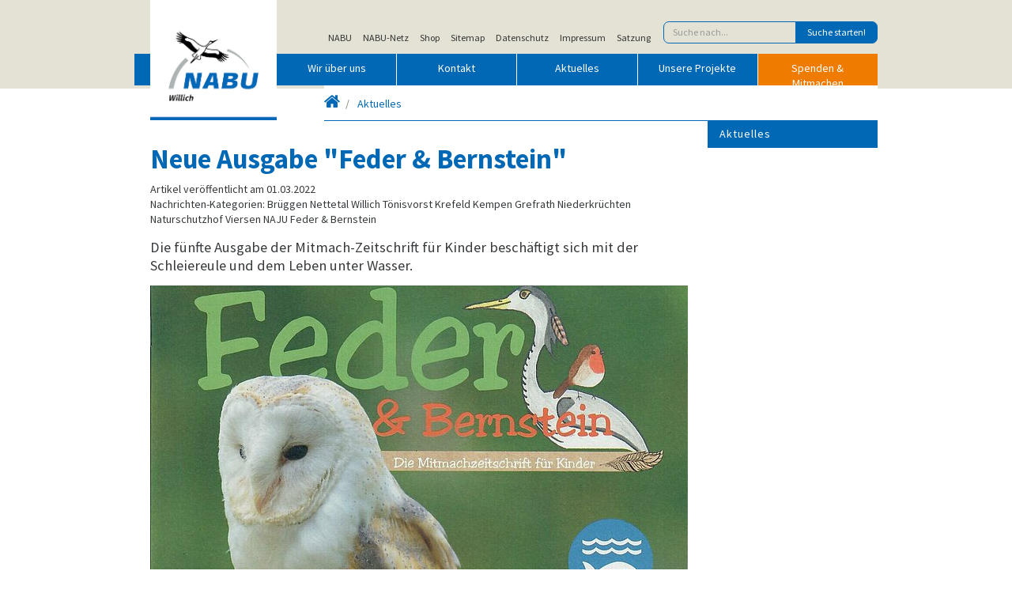

--- FILE ---
content_type: text/html; charset=utf-8
request_url: https://nabu-willich.de/willich/aktuelles/detail/neue-ausgabe-feder-bernstein-1
body_size: 7495
content:
<!DOCTYPE html>
<html lang="de">
<head>
    <meta charset="utf-8">

<!-- 
	build by sitepackagebuilder.com

	This website is powered by TYPO3 - inspiring people to share!
	TYPO3 is a free open source Content Management Framework initially created by Kasper Skaarhoj and licensed under GNU/GPL.
	TYPO3 is copyright 1998-2026 of Kasper Skaarhoj. Extensions are copyright of their respective owners.
	Information and contribution at https://typo3.org/
-->

<link rel="icon" href="/typo3conf/ext/nabutemplate/Resources/Public/Icons/favicon.ico" type="image/vnd.microsoft.icon">
<title>NABU Willich</title>
<meta http-equiv="x-ua-compatible" content="IE=edge">
<meta name="generator" content="TYPO3 CMS">
<meta name="description" content="Die fünfte Ausgabe der Mitmach-Zeitschrift für Kinder beschäftigt sich mit der Schleiereule und dem Leben unter Wasser.">
<meta name="viewport" content="width=device-width, initial-scale=1">
<meta name="keywords" content="nabu, kv, kv nabu">
<meta name="author" content="NABU">
<meta name="robots" content="index,follow">
<meta property="og:title" content="Neue Ausgabe &quot;Feder &amp; Bernstein&quot;">
<meta property="og:type" content="article">
<meta property="og:url" content="https://nabu-willich.de/willich/aktuelles/detail/neue-ausgabe-feder-bernstein-1">
<meta property="og:image" content="https://nabu-willich.de/fileadmin/_processed_/3/e/csm_Titelseite_012022_56bb631b98.jpg">
<meta property="og:image:width" content="0">
<meta property="og:image:height" content="0">
<meta property="og:description" content="Die fünfte Ausgabe der Mitmach-Zeitschrift für Kinder beschäftigt sich mit der Schleiereule und dem Leben unter Wasser.">
<meta name="twitter:card" content="summary">
<meta name="apple-mobile-web-app-capable" content="no">
<meta name="revised" content="Wednesday, 19.02.2025">


<link rel="stylesheet" href="/typo3conf/ext/ns_gallery/Resources/Public/Vendor/lightgallery/css/lightgallery.min.css?1755611453" media="all">
<link rel="stylesheet" href="/typo3conf/ext/ns_gallery/Resources/Public/Vendor/gi-thewall/githewall.css?1755611453" media="all">
<link rel="stylesheet" href="/typo3conf/ext/ns_gallery/Resources/Public/Vendor/fontAwesome/css/font-awesome.min.css?1755611453" media="all">
<link rel="stylesheet" href="/typo3conf/ext/ns_gallery/Resources/Public/Css/nsgallery.css?1755611453" media="all">
<link rel="stylesheet" href="/typo3conf/ext/ns_gallery/Resources/Public/Css/nsgallery-theme.css?1755611453" media="all">
<link rel="stylesheet" href="/typo3conf/ext/ns_gallery/Resources/Public/Css/customCss.css?1755611453" media="all">
<link rel="stylesheet" href="/typo3conf/ext/nabutemplate/Resources/Public/Stylesheet/nabu.css?1763328672" media="all">
<link rel="stylesheet" href="/typo3conf/ext/sf_event_mgt/Resources/Public/Css/events_default.css?1766693975" media="all">
<link rel="stylesheet" href="/typo3conf/ext/dp_cookieconsent/Resources/Public/css/dp_cookieconsent.css?1739818911" media="all">


<script src="/typo3conf/ext/ns_gallery/Resources/Public/Vendor/initializr/jquery.min.js?1755611453"></script>



<link rel="canonical" href="https://nabu-willich.de"><meta property="og:title" content="Detail"><meta property="og:type" content="website"><meta property="og:url" content="https://nabu-willich.de"><meta property="og:description" content="NABU Willich"><meta property="og:site_name" content="NABU Willich">  <meta property="og:locale" content="de_DE" >    <link rel="apple-touch-icon" sizes="57x57" href="/apple-touch-icon-57x57.png">
    <link rel="apple-touch-icon" sizes="60x60" href="/apple-touch-icon-60x60.png">
    <link rel="icon" type="image/png" href="/favicon-32x32.png" sizes="32x32">
    <link rel="icon" type="image/png" href="/favicon-16x16.png" sizes="16x16">
    <link rel="mask-icon" href="/safari-pinned-tab.svg" color="#5bbad5">
    <link rel="shortcut icon" href="/favicon.ico">
    <meta name="msapplication-TileColor" content="#da532c">
    <meta name="msapplication-config" content="/browserconfig.xml">
    <meta name="theme-color" content="#ffffff">
    <meta name="viewport" content="width=device-width, initial-scale=1.0, minimum-scale=0.3, maximum-scale=2.0, user-scalable=1" />				<link href="/typo3conf/ext/nabutemplate/Resources/Public/Stylesheet/nabu.css" rel="stylesheet" media="all"/>		    <!--[if lt IE 9]>
	     		 <script src="//cdnjs.cloudflare.com/ajax/libs/html5shiv/3.7.3/html5shiv.min.js"></script>
	    	<![endif]-->
			  <!--[if lt IE 9]>
			    <script src="js/respond.min.js"></script>
			    <script src="js/rem.min.js"></script>
			  <![endif]-->				    <script>
					    // Copyright 2014-2015 Twitter, Inc.
					    // Licensed under MIT (https://github.com/twbs/bootstrap/blob/master/LICENSE)
					    if (navigator.userAgent.match(/IEMobile\/10\.0/)) {
					      var msViewportStyle = document.createElement('style')
					      msViewportStyle.appendChild(
					        document.createTextNode(
					          '@-ms-viewport{width:auto!important}'))
					      document.head.appendChild(msViewportStyle)
					    }
    				</script>				    <!-- <script>
				      WebFontConfig = {
				        google: { families: [ 'Source+Sans+Pro:400,400italic,700,700italic:latin' ] }
				      };
				      (function() {
				        var wf = document.createElement('script');
				        wf.src = ('https:' == document.location.protocol ? 'https' : 'http') +
				          '://ajax.googleapis.com/ajax/libs/webfont/1/webfont.js';
				        wf.type = 'text/javascript';
				        wf.async = 'true';
				        var s = document.getElementsByTagName('script')[0];
				        s.parentNode.insertBefore(wf, s);
				      })(); 
				    </script> --><script data-ignore="1" data-cookieconsent="statistics" type="text/plain"></script>
<link rel="canonical" href="https://nabu-willich.de/willich/aktuelles/detail/neue-ausgabe-feder-bernstein-1">
</head>
<body class ="sub">
      
        <div class="header">
      <div class="container">
	<script>
	    document.write('<a class="nabu-logo" href="/"><img src="/fileadmin/user_upload/Images/NABU_Logo_Willich_144dpi.jpg?href='+window.location.href+'" alt="NABU"/></a>');
	</script>
        <script type="text/plain" data-dp-cookiedesc="layout">
        Diese Website benutzt Cookies, die für den technischen Betrieb der Website erforderlich sind und stets gesetzt werden. Andere Cookies werden nur mit Ihrer Zustimmung gesetzt. Mehr Infos hier:   
            <a aria-label="learn more about cookies"
               role=button tabindex="0"
               class="cc-link"
               href="/nuetzliches/kopfnavigation/datenschutz"
               rel="noopener noreferrer nofollow"
               target="_new"
            >
                Datenschutzerklärung
            </a>
        </script>
        <script type="text/plain" data-dp-cookieselect="layout">
            <div class="dp--cookie-check" xmlns:f="http://www.w3.org/1999/html">
                <label for="dp--cookie-require">
                    <input type="checkbox" id="dp--cookie-require" class="dp--check-box" checked="checked" disabled="disabled" />
                    Notwendig
                </label>
                <label for="dp--cookie-statistics">
                    <input type="checkbox" id="dp--cookie-statistics" class="dp--check-box"  value="" />
                    Externe Medien
                </label>
            </div>
        </script>
        <nav class="nav metanav hidden-md-down">
          <a href="https://www.nabu.de" class="nav-link">NABU</a><a href="https://www.nabu-netz.de" class="nav-link">NABU-Netz</a><a href="https://nabu-shop.de" class="nav-link">Shop</a><a href="https://nabu-krefeld-viersen.de/nuetzliches/kopfnavigation/sitemap" class="nav-link">Sitemap</a><a href="https://nabu-krefeld-viersen.de/nuetzliches/kopfnavigation/datenschutz" class="nav-link">Datenschutz</a><a href="https://nabu-krefeld-viersen.de/nuetzliches/kopfnavigation/impressum" class="nav-link">Impressum</a><a href="https://nabu-krefeld-viersen.de/fileadmin/user_upload/PDF/NABU-Satzung.pdf" class="nav-link">Satzung</a>
            
  <form method="get" id="xajax_form_kesearch_pi1" name="xajax_form_kesearch_pi1" action="/index.php" class="form-inline">
      <input name="id" value="683" type="hidden">
      <div class="input-group"><input type="text" class="form-control" id="ke_search_sword" name="tx_kesearch_pi1[sword]" placeholder="Suche nach..."><span class="input-group-btn"><input id="kesearch_submit" class="btn btn-primary" type="submit" value="Suche starten!"></span>
      </div>
      <input id="pagenumber" name="tx_kesearch_pi1[page]" value="1" type="hidden">
      <input id="resetFilters" name="tx_kesearch_pi1[resetFilters]" value="0" type="hidden">
      <input id="sortByField" name="tx_kesearch_pi1[sortByField]" value="" type="hidden">
      <input id="sortByDir" name="tx_kesearch_pi1[sortByDir]" value="" type="hidden">
  </form>

        </nav>
        <nav class="navbar navbar-dark bg-primary">
          <button class="navbar-toggler hidden-lg-up" type="button" data-toggle="collapse" data-target="#mobilenav">Hauptmen&uuml; <i class="fa fa-chevron-down"></i></button>

            <!-- DESKTOP NAVIGATION -->
            <div class="navbar-toggleable-md hidden-md-down">
              <ul class="nav navbar-nav"><li class="nav-item"><a href="/willich/wir-ueber-uns" class="nav-link">Wir über uns</a></li><li class="nav-item"><a href="/willich/kontakt" class="nav-link">Kontakt</a></li><li class="nav-item active"><a href="/willich/aktuelles" class="nav-link">Aktuelles</a></li><li class="nav-item"><a href="/willich/unsere-projekte" class="nav-link">Unsere Projekte</a></li><li class="nav-item"><a href="https://nabu-krefeld-viersen.de/spenden-mitmachen" class="nav-link nav-link-mitmachen">Spenden & Mitmachen</a></li></ul>
            </div>

            <!-- MOBILE NAVIGATION -->
              <div class="navbar-toggleable-md hidden-lg-up collapse" id="mobilenav">
                <ul class="nav"><li class="nav-item"><a href="/willich/wir-ueber-uns" class="nav-link">Wir über uns</a></li><li class="nav-item"><a href="/willich/kontakt" class="nav-link">Kontakt</a></li><li class="nav-item active"><a href="/willich/aktuelles" class="nav-link">Aktuelles</a></li><li class="nav-item"><a href="/willich/unsere-projekte" class="nav-link">Unsere Projekte</a></li><li class="nav-item"><a href="https://nabu-krefeld-viersen.de/spenden-mitmachen" class="nav-link">Spenden & Mitmachen</a></li><li class="nav-item"><a href="/willich/suche" class="nav-link">Suche</a></li></ul>
              </div>

        </nav>
        
          <!-- Carousel start -->
          <div id="carousel-example-generic" class="carousel slide" data-ride="carousel">
            <div class="carousel-inner" role="listbox">
              
            </div>
          </div>
          <!-- Carousel Ende -->
        

        <nav class="breadcrumb-wrap"><a href="#mmenu" class="hidden-sm-up mobilenavleft"><i class="fa fa-bars"></i></a><ol class="breadcrumb"><li><a href="/willich" title="Willich"><i class="fa fa-home"></i><span class="show-for-sr">Willich</span></a></li><li><a href="/willich/aktuelles" title="Aktuelles">Aktuelles</a></li></ol></nav>

      </div>
    </div>

    
    <div class="unterseite content">
      <div class="container">
        <div class="row">
          <div class="col-md-9">
            
    

            <div id="c764" class="frame frame-default frame-type-news_pi1 frame-layout-0">
                
                
                    



                
                
                    



                
                

    
    



<div class="news news-single">
	<div class="article" itemscope="itemscope" itemtype="http://schema.org/Article">
		
	
			
			
				<h1>Neue Ausgabe &quot;Feder &amp; Bernstein&quot;</h1>
			<div class="footer">
				<p>
					<!-- date -->
					<span class="news-list-date">
                                                <!-- <time datetime="01.03.2022">
                                                        01.03.2022
                                                        <meta itemprop="datePublished" content="01.03.2022" />
                                                </time> -->
                                                Artikel veröffentlicht
                                                
                                                am
                                                01.03.2022
                                                
					</span>
                                        <span class="news-list-category" xmlns:f="http://typo3.org/ns/TYPO3/CMS/Fluid/ViewHelpers">
                                                <br>Nachrichten-Kategorien:
                                                
                                                        
                                                                        Brüggen
                                                                
                                                
                                                        
                                                                        Nettetal
                                                                
                                                
                                                        
                                                                        Willich
                                                                
                                                
                                                        
                                                                        Tönisvorst
                                                                
                                                
                                                        
                                                                        Krefeld
                                                                
                                                
                                                        
                                                                        Kempen
                                                                
                                                
                                                        
                                                                        Grefrath
                                                                
                                                
                                                        
                                                                        Niederkrüchten
                                                                
                                                
                                                        
                                                                        Naturschutzhof
                                                                
                                                
                                                        
                                                                        Viersen
                                                                
                                                
                                                        
                                                                        NAJU
                                                                
                                                
                                                        
                                                                        Feder &amp; Bernstein
                                                                
                                                
                                        </span>
				</p>
			</div>

			
				<!-- teaser -->
				<div class="teaser-text" itemprop="description">
					<p>Die fünfte Ausgabe der Mitmach-Zeitschrift für Kinder beschäftigt sich mit der Schleiereule und dem Leben unter Wasser.</p>
				</div>
			

			

			

	<!-- fal media files -->
	<div class="news-img-wrap">
		
			<div class="outer">
				
					


        <div class="mediaelement mediaelement-image">
                
                                
                                                <img src="/fileadmin/_processed_/3/e/csm_Titelseite_012022_30e91215f2.jpg" width="680" height="404" alt="" />                         
                                        
                        
        </div>
        
         


				
				
				
			</div>
		
	</div>



			<!-- main text -->
			<div class="news-text-wrap" itemprop="articleBody">
				<p>In der fünften Ausgabe der Mitmach-Zeitschrift "Feder &amp; Bernstein" lernen Kinder die Schleiereule kennen. Zudem dreht sich alles um das Nachhaltigkeitsziel "Leben unter Wasser". Warum sind unsere Meere so wichtig und wie können wir sie erhalten?</p>
<p>In dieser Ausgabe freuen wir uns besonders, dass wir Beiträge von einigen Kindern abdrucken konnten und bedanken uns bei allen, die mitgearbeitet haben! Wie in&nbsp;jeder Ausgabe gibt es auch in dieser wieder viele Möglichkeiten zum Rätseln, Ausprobieren, Basteln und Forschen.&nbsp; Wir freuen uns auch für die nächste Ausgabe über jede Einsendung und auch über Feedback an federundbernstein@nabu-krefeld-viersen.de!</p>
<p><a href="/fileadmin/user_upload/PDF/federundbernstein/Ausgabe_5_FuB_compressed.pdf" target="_blank">Hier erhaltet ihr die fünfte Ausgabe als kostenlose pdf-Datei.</a>&nbsp;</p>
<p>Die aktuelle Ausgabe so wie alle vorigen Ausgebn findet ihr auch zum Herunterladen auf unserer <a href="https://nabu-krefeld-viersen.de/naturschutzhofold/kinderseite/kinderzeitschrift-feder-bernstein" target="_blank">Kinderseite</a>. Druckexemplare gibt es am Naturschutzhof. Wir wünschen viel Spaß mit der Zeitschrift.</p>
			</div>

			<!-- related things -->
			<div class="news-related-wrap">

				

				

				
			</div>
		

	<!-- Link Back -->
	<div class="news-backlink-wrap">
		<a href="/willich/aktuelles">
			&lt;&lt; Zurück
		</a>
	</div>


	</div>
</div>



                
                    



                
                
                    



                
            </div>

        


          </div>
          <div class="col-md-3">
            <nav class="nav-main-right hidden-sm-down"><ul class="nav nav-pills nav-stacked"><li class="nav-item"><a class="nav-link active">Aktuelles</a></li></ul></nav>
            <p>&nbsp;</p>
            
    

            <div id="c1695" class="frame frame-default frame-type-shortcut frame-layout-0">
                
                
                    



                
                
                

    
    

            <div id="c1693" class="frame frame-default frame-type-html frame-layout-0">
                
                
                    



                
                
                

    <script>
    document.write('<iframe width="230" height="600" style="border:none;" src="/anspr.php?href='+window.location.href+'\'"/></iframe>');
</script>


                
                    



                
                
                    



                
            </div>

        




                
                    



                
                
                    



                
            </div>

        


          </div>
        </div>
      </div>
    </div>
        <div class="container content">
                <div class="row">
                        <div class="col-md-3">
                        
                        </div>
                        <div class="col-md-3">
                        
                        </div>
                        <div class="col-md-3">
                        
                        </div>
                        <div class="col-md-3">
                        
                        </div>
                </div>
         </div>
  
   
                
                        
<footer>
  <div class="container">
    <div class="row">

      <div class="col-md-3">
        
    

            <div id="c47" class="frame frame-default frame-type-textmedia frame-layout-0">
                
                
                    



                
                

    
        



    


                

    <div class="ce-textpic ce-right ce-intext">
        
            



        

        
                <div class="ce-bodytext">
                    
                    <h5>Adresse und Kontakt</h5>
<p>NABU Bezirksverband&nbsp;<br>Krefeld/Viersen e.V.<br>Geschäftsstelle<br>Talring 45 · 47802 Krefeld</p>
<p>Telefon: 02151 618700<br>E-Mail:<br><a href="#" data-mailto-token="ocknvq,kphqBpcdw/mtghgnf/xkgtugp0fg" data-mailto-vector="2">info(at)nabu-krefeld-viersen.de</a><br>Fax: 02151 618751<br><br>Montag bis Donnerstag<br>von 9:00 bis 12:00 Uhr<br>Bitte rufen Sie bei Besuchen<br>vorher an!</p>
                </div>
            

        
    </div>


                
                    



                
                
                    



                
            </div>

        


      </div> <!-- /col-md-3 -->

      <div class="col-md-3">
        
    

            <div id="c48" class="frame frame-default frame-type-textmedia frame-layout-0">
                
                
                    



                
                

    
        



    


                

    <div class="ce-textpic ce-right ce-intext">
        
            



        

        
                <div class="ce-bodytext">
                    
                    <h5>Info &amp; Service</h5>
<p><a href="http://www.youtube.com/nabutv" target="_blank" title="www.youtube.com/nabutv" rel="noreferrer">NABU-TV</a><br> <a href="http://www.nabu-shop.de/" target="_blank" title="www.nabu-shop.de" rel="noreferrer">NABU-Shop</a></p>
<p><a href="https://nabu-krefeld-viersen.de/wir-ueber-uns/pressemitteilungen" target="_blank">Pressemitteilungen</a><br> <a href="https://nabu-krefeld-viersen.de/termine" target="_blank" class="internal-link" title="Opens internal link in current window">Termine</a><br> <a href="https://nabu-krefeld-viersen.de/veranstaltungen" target="_blank" title="Opens internal link in current window">Veranstaltungen</a><br> <a href="https://nabu-krefeld-viersen.de/downloads" target="_blank" class="internal-link" title="Opens internal link in current window">Downloads</a><br> <a href="https://nabu-krefeld-viersen.de/galerie" target="_blank">Bildergalerie</a><br> <a href="https://nabu-krefeld-viersen.de/naturspiegel" target="_blank" class="internal-link" title="Opens internal link in current window">Naturspiegel</a><br> <a href="https://nabu-krefeld.de/quartalsprogramm" target="_blank">Quartalsprogramm</a><br> <a href="https://nabu-krefeld-viersen.de/newsletter" target="_blank">Newsletter</a></p>
                </div>
            

        
    </div>


                
                    



                
                
                    



                
            </div>

        


      </div> <!-- /col-md-3 -->

      <div class="col-md-3">
        
    

            <div id="c49" class="frame frame-default frame-type-textmedia frame-layout-0">
                
                
                    



                
                

    
        



    


                

    <div class="ce-textpic ce-right ce-intext">
        
            



        

        
                <div class="ce-bodytext">
                    
                    <h5><a href="https://nabu-krefeld-viersen.de/nuetzliches/kopfnavigation/sitemap" target="_blank">Sitemap</a></h5><ul> 	<li><a href="https://nabu-krefeld-viersen.de/wir-ueber-uns" target="_blank">Wir über uns</a></li> 	<li><a href="https://nabu-krefeld-viersen.de/aktuelles" target="_blank">Aktuelles</a></li> 	<li><a href="https://nabu-krefeld-viersen.de/archiv-der-aktuellen-meldungen" target="_blank" class="internal-link" title="Opens internal link in current window">Archiv aktueller Meldungen</a></li> 	<li><a href="https://naturschutzhof-nettetal.de" target="_blank" rel="noreferrer">Naturschutzhof</a></li> 	<li><a href="https://nabu-krefeld-viersen.de/nabu-gruppen" target="_blank">NABU-Gruppen</a></li> 	<li><a href="https://nabu-krefeld-viersen.de/kinderaktionen" target="_blank">NAJU-Kinder- und Jugendgruppen</a></li> 	<li><a href="https://nabu-krefeld-viersen.de/aktionen-projekte" target="_blank">Unsere Projekte</a></li> 	<li><a href="https://nabu-krefeld-viersen.de/kontakt" target="_blank">Kontakt</a></li> 	<li><a href="https://nabu-krefeld-viersen.de/spenden-mitmachen" target="_blank">Mitmachen</a></li> 	<li><a href="https://nabu-krefeld-viersen.de/nuetzliches/kopfnavigation/impressum" target="_blank">Impressum</a></li> 	<li><a href="https://nabu-krefeld-viersen.de/nuetzliches/kopfnavigation/datenschutz" target="_blank">Datenschutz</a></li> 	<li><a href="https://nabu-krefeld-viersen.de/nuetzliches/suche" target="_blank">Suche</a></li> </ul>
                </div>
            

        
    </div>


                
                    



                
                
                    



                
            </div>

        


      </div> <!-- /col-md-3 -->

      <div class="col-md-3">
        
    

            <div id="c50" class="frame frame-default frame-type-textmedia frame-layout-0">
                
                
                    



                
                

    
        



    


                

    <div class="ce-textpic ce-right ce-intext">
        
            



        

        
                <div class="ce-bodytext">
                    
                    <h5>Spenden für die Natur</h5>
<p>Sparkasse Krefeld<br> IBAN DE72 3205 0000 0057 0011 90<br> BIC SPKRDE33XXX<br> <a href="https://nabu-krefeld-viersen.de/spenden-mitmachen/jetzt-spenden" target="_blank" title="Jetzt für die Natur spenden">Direkt spenden</a></p>
                </div>
            

        
    </div>


                
                    



                
                
                    



                
            </div>

        


      </div> <!-- /col-md-3 -->

    </div>
      
        <a href="https://www.facebook.com/Willich.NRW.NABU"><img src="/typo3conf/ext/nabutemplate/Resources/Public/Images/icn_facebook.png" alt="facebook"></a>
      
      
      
        <a href="https://www.youtube.com/channel/UCopcK4ASZ4Bezmm-8iVRn2A"><img src="/typo3conf/ext/nabutemplate/Resources/Public/Images/youtube-icon-white_121x121.png" alt="google"></a>
      
      
        <a href="https://www.instagram.com/nabu.krvie"><img src="/typo3conf/ext/nabutemplate/Resources/Public/Images/icn_instagram.png" alt="instagram"></a>
      
      
        <a href="mailto:info@nabu-willich.de"><img src="/typo3conf/ext/nabutemplate/Resources/Public/Images/icn_mail.png" alt="mail"></a>
      
  </div>
</footer>

<nav id="mobilenavleft" class="hidden-md-up"></nav>
<script src="/typo3conf/ext/nabutemplate/Resources/Public/JavaScript/Base/jquery.min.js?1708804146"></script>
<script src="/typo3conf/ext/nabutemplate/Resources/Public/JavaScript/Base/tether.min.js?1708804146"></script>
<script src="/typo3conf/ext/nabutemplate/Resources/Public/JavaScript/Base/bootstrap.min.js?1708804146"></script>
<script src="/typo3conf/ext/nabutemplate/Resources/Public/JavaScript/Base/slick.min.js?1708804146"></script>
<script src="/typo3conf/ext/nabutemplate/Resources/Public/JavaScript/nabu.js?1708804346"></script>
<script src="/typo3conf/ext/ns_gallery/Resources/Public/Vendor/lightgallery/js/lightgallery.js?1755611453"></script>
<script src="/typo3conf/ext/ns_gallery/Resources/Public/Vendor/gi-thewall/githewall.min.js?1755611453"></script>
<script src="/typo3conf/ext/ns_gallery/Resources/Public/Js/customJs.js?1755611453"></script>
<script src="/typo3conf/ext/nabutemplate/Resources/Public/JavaScript/Dist/scripts.js?1593634400"></script>
<script src="/typo3conf/ext/dp_cookieconsent/Resources/Public/JavaScript/dp_cookieconsent.js?1739818911"></script>
<script async="async" src="/typo3/sysext/frontend/Resources/Public/JavaScript/default_frontend.js?1751966589"></script>

<!--
  ~ Copyright (c) 2021.
  ~
  ~ @category   TYPO3
  ~
  ~ @copyright  2021 Dirk Persky (https://github.com/DirkPersky)
  ~ @author     Dirk Persky <info@dp-wired.de>
  ~ @license    MIT
  -->



<!-- Begin Cookie Consent plugin by Dirk Persky - https://github.com/DirkPersky/typo3-dp_cookieconsent -->
<script type="text/plain" data-ignore="1" data-dp-cookieDesc="layout">
    <!--
  ~ Copyright (c) 2021.
  ~
  ~ @category   TYPO3
  ~
  ~ @copyright  2021 Dirk Persky (https://github.com/DirkPersky)
  ~ @author     Dirk Persky <info@dp-wired.de>
  ~ @license    MIT
  -->

Diese Website benutzt Cookies, die für den technischen Betrieb der Website erforderlich sind und stets gesetzt werden. Andere Cookies, um Inhalte und Anzeigen zu personalisieren und die Zugriffe auf unsere Website zu analysieren, werden nur mit Ihrer Zustimmung gesetzt. Außerdem geben wir Informationen zu Ihrer Verwendung unserer Website an unsere Partner für soziale Medien, Werbung und Analysen weiter.



</script>
<script type="text/plain" data-ignore="1" data-dp-cookieSelect="layout">
    <!--
  ~ Copyright (c) 2021.
  ~
  ~ @category   TYPO3
  ~
  ~ @copyright  2021 Dirk Persky (https://github.com/DirkPersky)
  ~ @author     Dirk Persky <info@dp-wired.de>
  ~ @license    MIT
  -->

<div class="dp--cookie-check">
    <label for="dp--cookie-required">
        <input class="dp--check-box" id="dp--cookie-required" type="checkbox" name="" value="" checked disabled>
        Notwendig
    </label>
    <label for="dp--cookie-statistics">
        <input class="dp--check-box" id="dp--cookie-statistics" type="checkbox" name="" value="">
        Statistiken
    </label>
    <label for="dp--cookie-marketing">
        <input class="dp--check-box" id="dp--cookie-marketing"  type="checkbox" name="" value="">
        Marketing
    </label>
</div>

</script>
<script type="text/plain" data-ignore="1" data-dp-cookieRevoke="layout">
    <div class="dp--revoke {{classes}}">
    <i class="dp--icon-fingerprint"></i>
    <span class="dp--hover">Cookies</span>
</div>
</script>
<script type="text/plain" data-ignore="1" data-dp-cookieIframe="layout">
    <div class="dp--overlay-inner" data-nosnippet>
    <div class="dp--overlay-header">{{notice}}</div>
    <div class="dp--overlay-description">{{desc}}</div>
    <div class="dp--overlay-button">
        <button class="db--overlay-submit" onclick="window.DPCookieConsent.forceAccept(this)"
                data-cookieconsent="{{type}}">
        {{btn}}
        </button>
    </div>
</div>

</script>
<script data-ignore="1">
    window.cookieconsent_options = {
        overlay: {
            notice: true,
            box: {
                background: 'rgba(41,104,174,1)',
                text: '#fff'
            },
            btn: {
                background: '#e18130',
                text: '#fff'
            }
        },
        content: {
            message:'Diese Website benutzt Cookies, die für den technischen Betrieb der Website erforderlich sind und stets gesetzt werden. Andere Cookies, um Inhalte und Anzeigen zu personalisieren und die Zugriffe auf unsere Website zu analysieren, werden nur mit Ihrer Zustimmung gesetzt. Außerdem geben wir Informationen zu Ihrer Verwendung unserer Website an unsere Partner für soziale Medien, Werbung und Analysen weiter.',
            dismiss:'Cookies zulassen!',
            allow:'Speichern',
            deny: 'Ablehnen',
            link:'Mehr Infos',
            href:'',
            target:'_blank',
            'allow-all': 'Alle akzeptieren!',
            config: 'Anpassen',
            'config-header':  'Einstellungen für die Zustimmung anpassen',


            cookie: 'Cookies',
            duration: 'Dauer',
            vendor: 'Anbieter',

            media: {
                notice: 'Cookie-Hinweis',
                desc: 'Durch das Laden dieser Ressource wird eine Verbindung zu externen Servern hergestellt, die Cookies und andere Tracking-Technologien verwenden, um die Benutzererfahrung zu personalisieren und zu verbessern. Weitere Informationen finden Sie in unserer Datenschutzerklärung.',
                btn: 'Erlaube Cookies und lade diese Ressource',
            }
        },
        theme: 'edgeless',
        position: 'bottom-right',
        type: 'opt-in',
        revokable: true,
        reloadOnRevoke: false,
        checkboxes: {"statistics":"false","marketing":"false"},
        cookies: [],
        palette: {
            popup: {
                background: 'rgba(41,104,174,1)',
                text: '#fff'
            },
            button: {
                background: '#e18130',
                text: '#fff',
            }
        }
    };
</script>
<!-- End Cookie Consent plugin -->
</body>
</html>

--- FILE ---
content_type: text/css
request_url: https://nabu-willich.de/typo3conf/ext/ns_gallery/Resources/Public/Css/nsgallery.css?1755611453
body_size: 3728
content:
/*Open Sans Light*/
@font-face {
    font-family:'Open Sans';
    src: url('../fonts/Open-Sans/Open-Sans-Light.woff2') format('woff2');
    src: url('../fonts/Open-Sans/Open-Sans-Light.woff') format('woff');
    font-weight: 300;
    font-style: normal;
    font-stretch: normal;
}

/*Open Sans Regular*/
@font-face {
    font-family:'Open Sans';
    src: url('../fonts/Open-Sans/Open-Sans-Regular.woff2') format('woff2');
    src: url('../fonts/Open-Sans/Open-Sans-Regular.woff') format('woff');
    font-weight: 400;
    font-style: normal;
    font-stretch: normal;
}

/*Open Sans Medium*/
@font-face {
    font-family:'Open Sans';
    src: url('../fonts/Open-Sans/Open-Sans-Medium.woff2') format('woff2');
    src: url('../fonts/Open-Sans/Open-Sans-Medium.woff') format('woff');
    font-weight: 500;
    font-style: normal;
    font-stretch: normal;
}

/*Open Sans SemiBold*/
@font-face {
    font-family:'Open Sans';
    src: url('../fonts/Open-Sans/Open-Sans-SemiBold.woff2') format('woff2');
    src: url('../fonts/Open-Sans/Open-Sans-SemiBold.woff') format('woff');
    font-weight: 600;
    font-style: normal;
    font-stretch: normal;
}

/*Open Sans Bold*/
@font-face {
    font-family:'Open Sans';
    src: url('../fonts/Open-Sans/Open-Sans-Bold.woff2') format('woff2');
    src: url('../fonts/Open-Sans/Open-Sans-Bold.woff') format('woff');
    font-weight: 700;
    font-style: normal;
    font-stretch: normal;
}

/*Open Sans ExtraBold*/
@font-face {
    font-family:'Open Sans';
    src: url('../fonts/Open-Sans/Open-Sans-ExtraBold.woff2') format('woff2');
    src: url('../fonts/Open-Sans/Open-Sans-ExtraBold.woff') format('woff');
    font-weight: 800;
    font-style: normal;
    font-stretch: normal;
}
*{
    -webkit-box-sizing: border-box;
    box-sizing: border-box;
}
img{
    max-width: 100%;
    height: auto;
}
.ns-gallery-ext-wrap {
    font-family: 'Open Sans', sans-serif;
    color: #343a40;
}
.ns-gallery-ext-wrap h1, 
.ns-gallery-ext-wrap h2,
.ns-gallery-ext-wrap h3,
.ns-gallery-ext-wrap h4,
.ns-gallery-ext-wrap h5,
.ns-gallery-ext-wrap h6{
    font-weight: 700;
    margin-top: 0;
}
.ns-gallery-ext-wrap h1{
    font-size: 28px;
    line-height: 30px;
    margin-bottom: 25px;
}
.ns-gallery-ext-wrap h2,
.ns-gallery-ext-wrap h3{
    margin-bottom: 20px;
}
.ns-gallery-ext-wrap h2{
    font-size: 22px;
    line-height: 28px;
}
.ns-gallery-ext-wrap h3{
    font-size: 20px;
    line-height: 26px;
}
.ns-gallery-ext-wrap h4{
    font-size: 16px;
    line-height: 22px;
    margin-bottom: 15px;
}
.dflex, .cus-row {
    display: -ms-flexbox;
    display: -webkit-flex;
    display: flex;
}

.dinline-flex, .ns-gallery-album-item a, a.ns-gallery-item {
    display: -webkit-inline-box;
    display: -ms-inline-flexbox;
    display: -webkit-inline-flex;
    display: inline-flex;
    position: relative;
}

.ns-gallery-item:after, .ns-gallery-album-item a:after, .ns-gallery-item::before {
    content: '';
    position: absolute;
    opacity: 0;
    -webkit-transition: all 0.3s ease 0s;
    transition: all 0.3s ease 0s;
}

.ns-gallery-item:hover:after, .ns-gallery-album-item a:hover:after, .ns-gallery-item:hover::before {
    opacity: 1;
}

.ns-gallery-item:after, .ns-gallery-album-item a:after {
    background-color: rgba(52, 58, 65, 0.7);
    height: 100%;
    width: 100%;
    left: 0;
    right: 0;
}
.ns-gallery-item::before,
.lg-outer .lg-has-youtube .lg-video-play::before,
.lg-outer .lg-has-vimeo .lg-video-play::before,
.lg-outer .lg-has-html5 .lg-video-play::before,
.btn-video-play::before{
    font-family: 'Font Awesome 5 Pro';
    top: 50%;
    left: 50%;
    -webkit-transform: translate(-50%, -50%);
    transform: translate(-50%, -50%);
    color:#fff;
    font-weight: 400;
}

.ns-gallery-item::before {
    content: '\f002';
    font-size: 20px;
    height: 20px;
    width: 20px;
    z-index: 1;
}

.lg-outer .lg-has-youtube .lg-video-play,
.lg-outer .lg-has-vimeo .lg-video-play,
.lg-outer .lg-has-html5 .lg-video-play,
.lg-outer .lg-has-youtube:hover .lg-video-play,
.lg-outer .lg-has-vimeo:hover .lg-video-play,
.lg-outer .lg-has-html5:hover .lg-video-play{
    background-image: none;
}
.lg-sub-html{
    font-family: 'Open Sans', sans-serif;;
}

.justify-center {
    -ms-justify-content: center;
    justify-content: center;
    -ms-flex-pack: center;
}

.align-center {
    -webkit-align-items: center;
    -ms-align-items: center;
    align-items: center;
}

.flex-wrap {
    -webkit-flex-wrap: wrap;
    -ms-flex-wrap: wrap;
    flex-wrap: wrap;
}

.dflex-row {
    -webkit-flex-direction: row;
    -ms-flex-direction: row;
    flex-direction: row;
}

.dflex-column {
    -webkit-flex-direction: column;
    -ms-flex-direction: column;
    flex-direction: column;
}
.ns-gallery-album-view,
.ns-gallery-masonry-view,
.ns-gallery-videos-view,
.ns-gallery-mosaic-view,
.ns-gallery-google-view{
    margin-bottom: 30px;
}
.ns-gallery-video-list, .cus-row {
    margin: 0 -15px;
}
.ns-gallery-masonry-view .cus-row--5{
    margin: 0 -5px;
}
.ns-gallery-masonry-view .cus-row--5 .grid-item{
    padding: 0 5px;
    margin-bottom: 5px;
}
.ns-gallery-masonry-view .cus-row--10{
    margin: 0 -10px;
}
.ns-gallery-masonry-view .cus-row--10 .grid-item{
    padding: 0 10px;
    margin-bottom: 20px;
}
.ns-gallery-masonry-view .cus-row--20{
    margin: 0 -20px;
}
.ns-gallery-masonry-view .cus-row--20 .grid-item{
    padding: 0 20px;
    margin-bottom: 35px;
}
.ns-gallery-video-list .ns-gallery-video-item,
.ns-gallery-google-view .cus-row li,
.ns-gallery-slider-view .slick-dots li,
.pagination-block .ns-pagination li{
    list-style: none;
}
.ns-gallery-video-list .ns-gallery-video-item:before,
.ns-gallery-video-list .ns-gallery-video-item:after,
.ns-gallery-google-view .cus-row li:before,
.ns-gallery-google-view .cus-row li:after,
.ns-gallery-slider-view .slick-dots li:before,
.ns-gallery-slider-view .slick-dots li:after,
.pagination-block .ns-pagination li:before,
.pagination-block .ns-pagination li:after {
    display:none !important;
}
.ns-gallery-album-item, .ns-gallery-video-item, .cus-column {
    margin-bottom: 25px;
    width: 100%;
    padding: 0 15px;
}
.album-view--center, .text-center {
    text-align: center;
}

.ns-gallery-album-item a, a.ns-gallery-item {
    overflow: hidden;
}

.ns-gallery-album-item a, .ns-gallery-album-item a.ns-gallery-item {
    display: -webkit-inline-box;
    display: -ms-inline-flexbox;
    display: -webkit-inline-flex;
    display: inline-flex;
}

.ns-gallery-album-item a img,
a.ns-gallery-item img,
.ns-gallery-slide .video-poster-img {
    -webkit-transition: all 0.3s ease 0s;
    transition: all 0.3s ease 0s;
    -webkit-transform: scale(1);
    transform: scale(1);
    flex-shrink: 0;
}

.ns-gallery-album-item a:hover img, 
a.ns-gallery-item:hover img,
.ns-gallery-slide:hover .video-poster-img {
    -webkit-transform: scale(1.1);
    transform: scale(1.1);
}

.ns-gallery-album-title {
    margin-top: 5px;
}

.ns-gallery-album-title p, .ns-gallery-album-title h4 {
    margin: 0;
}

.ns-gallery-album-title p {
    font-size: 14px;
}

.grid {
    display: block;
    width: 100%;
}

.grid::after {
    content: '';
    display: block;
    clear: both;
}

.grid-item {
    float: left;
    margin-bottom: 25px;
    padding: 0 15px;
}

.ns-gallery-masonry-view .grid-sizer, 
.ns-gallery-masonry-view .grid-item {
    width: 100%;
}
.ns-gallery-masonry-view .grid{
    width: initial;
}

.ns-gallery-isotope-filters {
    display: inline-block;
    position: relative;
    margin: 20px 0;
    width: 100%;
}
.ns-gallery-isotope-filters--center{
    text-align: center;
}

.ns-gallery-isotope-filters button:not(:last-child) {
    margin-right: 10px;
}

.ns-gallery-isotope-filters button,
.ns-gallery-btn {
    margin-bottom: 10px;
    padding: 5px 10px;
    background-color: transparent;
    border: 1px solid #333333;
    border-radius: 0;
    color: #333333;
    outline: none;
    box-shadow: none;
    font-weight: 700;
    cursor: pointer;
    text-decoration: none;
    -webkit-transition: all 0.3s ease 0s;
    transition: all 0.3s ease 0s;
}

.ns-gallery-isotope-filters button:focus {
    outline: none;
    box-shadow: none;
}

.ns-gallery-isotope-filters button:hover, 
.ns-gallery-isotope-filters button.active,
.ns-gallery-btn:hover,
.ns-gallery-btn:focus {
    background-color: #343a40;
    color: #fff;
    box-shadow: none;
}

.list-unstyled {
    list-style: none;
    padding: 0;
    margin-top: 0;
    margin-bottom: 0;
}

.ns-gallery-video-item .ns-gallery-item::after, .ns-gallery-video-item .ns-gallery-item::before {
    opacity: 1;
}

.ns-gallery-video-item .ns-gallery-item::after {
    background-color: rgba(52, 58, 65, 0.4);
}

.ns-gallery-videos-view .ns-gallery-video-item .ns-gallery-item::before,
.lg-outer .lg-has-youtube .lg-video-play::before,
.lg-outer .lg-has-vimeo .lg-video-play::before,
.lg-outer .lg-has-html5 .lg-video-play::before,
.btn-video-play::before{
    content: "\f144";
    font-weight: 300;
}
.lg-outer .lg-has-youtube .lg-video-play::before,
.lg-outer .lg-has-html5 .lg-video-play::before{
    position: absolute;
    font-size: 40px;
}
.ns-gallery-videos-view .ns-gallery-video-item .ns-gallery-item::before {
    font-size: 32px;
    opacity: 0.5;
}

.ns-gallery-video-item .ns-gallery-item:hover:before {
    opacity: 1;
}

.ns-gallery-video-item .ns-gallery-item:hover:after {
    background-color: rgba(52, 58, 65, 0.7);
}

.ns-gallery-masonry-classic .grid-item.cus-column,
.ns-gallery-masonry-pinterest .grid-item.cus-column {
    float: none;
    min-height: 1px;
}
.ns-gallery-masonry-pinterest .grid-item.cus-column {
	width: 100%;
}
.ns-gallery-mosaic-view, 
.ns-gallery-google-view,
.ns-gallery-zoom {
    margin: 0 -5px;
}

.ns-gallery-google-view .ns-gallery-google-view-item, 
.ns-gallery-mosaic-view .ns-gallery-mosaic-item,
.ns-gallery-zoom .ns-gallery-zoom-item{
    padding: 0 5px;
}
.ns-gallery-zoom .ns-gallery-zoom-item {
    margin-top: 5px;
}
.ns-gallery-mosaic-view .ns-gallery-mosaic-item {
    float: left;
    margin-bottom: 20px;
    overflow: hidden;
    position: relative;
}

.ns-gallery-mosaic-view .ns-gallery-mosaic-item, .ns-gallery-mosaic-view .grid-sizer {
    width: 100%;
}

.ns-gallery-google-view .ns-gallery-google-view-item {
    margin: 5px 0 0;
    width: 50%;
}
.ns-gallery-google-view .ns-gallery-google-view-item .ns-gallery-item {
    max-height: 120px;
}
.GI_TW_expander.opened,
.GI_TW_expander.opened .GI_TW_expander-inner,
.GI_TW_expander.opened .GI_TW_expander-inner .GI_TW_fullimg {
    height: auto !important;
}
.GI_TW_expander.opened .GI_TW_expander-inner {
    margin-bottom: 5px;
}
.GI_TW_expander{
    background-color: #7c7c7d;
}
.GI_TW_expander .GI_TW_pointer{
    border-bottom-color: #7c7c7d;
}
.GI_TW_expander.opened {
    margin-top: 0 !important;
}
.GI_TW_expander .GI_TW_arrow.GI_TW_prev{
    left: 15px;
}
.GI_TW_expander .GI_TW_arrow.GI_TW_next{
    right: 15px;
}
.GI_TW_expander .GI_TW_close{
    right: 0;
    top: 15px;
    display: -webkit-inline-box;
    display: -ms-inline-flexbox;
    display: -webkit-inline-flex;
    display: inline-flex;
    -webkit-align-items: center;
    -ms-align-items: center;
    align-items: center;
}
.GI_TW_expander .GI_TW_pointer{
    margin-left: -15px;
    margin-top: -15px;
    border-left-width: 15px;
    border-right-width: 15px;
    border-bottom-width: 15px;
}
.nsgallery-icon {
    font-family: 'lg';
    color:#fff;
    font-size: 20px;
}
.nsgallery-close-icon::before{
    content: "\e070"
}
.nsgallery-prev-icon::before{
    content: "\e094";
}
.nsgallery-next-icon::before{
    content: "\e095";
}

.ns-gallery-google-view ul,
.GI_TW_expander .GI_TW_close,
.ns-gallery-zoom{
    -ms-justify-content: center;
    justify-content: center;
    -ms-flex-pack: center;
}
/* .ns-gallery-google-view ul{
    padding-top: 0;
} */
.ns-gallery-slider-view{
    margin-bottom: 40px;
}
.ns-gallery-thumb-slider-init .ns-gallery-thumb-slide {
    padding: 0 5px;
}

.ns-gallery-thumb-slide {
    cursor: pointer;
}
.ns-gallery-slider-view .ns-gallery-item::before{
    display: none;
}
.ns-gallery-thumb-slide img {
    height: 65px;
    opacity: 0.5;
    -webkit-object-fit: cover;
    object-fit: cover;
    width:100%;
}

.ns-gallery-thumb-slide.slick-current img {
    opacity: 1;
}

.ns-gallery-slider-view .slick-prev,
.ns-gallery-slider-view .slick-next {
    z-index: 9;
}
.lg-actions .lg-prev::after{
    display: none;
}
.ns-gallery-slider-view .slick-arrow::before,
.nsgallery-next-icon::before,
.nsgallery-prev-icon::before,
.lg-actions .lg-prev::before,
.lg-actions .lg-next::before{
    font-family: 'Font Awesome 5 Pro';
}

.ns-gallery-slider-view .slick-next::before,
.nsgallery-next-icon::before,
.lg-actions .lg-next::before{
    content: '\f061';
}
.ns-gallery-slider-view .slick-prev::before,
.nsgallery-prev-icon::before,
.lg-actions .lg-prev::before{
    content: '\f060';
}
.ns-gallery-slider-view .slick-prev {
    left: 15px;
}

.ns-gallery-slider-view .slick-next {
    right: 15px;
}
.ns-gallery-thumb-slider-wrap .ns-gallery-slider-init {
    background-color: rgba(52, 58, 65, 0.7);
}
.ns-gallery-thumb-slider-wrap .ns-gallery-thumb-slider-init {
    margin: 20px -5px;
}
.ns-gallery-thumb-slider-wrap .ns-gallery-slider-init .slick-track {
    -webkit-align-items: center;
    -ms-align-items: center;
    align-items: center;
}
.ns-gallery-thumb-slider-wrap .ns-gallery-slider-init .slick-track,
.ns-gallery-thumb-slider-wrap .ns-gallery-slider-init .ns-gallery-slide {
    display: -ms-flexbox;
    display: -webkit-flex;
    display: flex;
    -ms-justify-content: center;
    justify-content: center;
    -ms-flex-pack: center;
} 
.ns-gallery-thumb-slider-wrap .ns-gallery-slider-init .ns-gallery-slide {
    height: auto !important;
}
.ns-gallery-thumb-slider-wrap .ns-gallery-slider-init .ns-gallery-slide {
    text-align: center;
    pointer-events: none;
}
.ns-gallery-slider-init .ns-gallery-slide .ns-gallery-item::after {
    display: none;
}
.ns-gallery-thumb-slider-wrap .ns-gallery-slider-init .ns-gallery-slide.slick-active {
    pointer-events: auto;
}
.ns-gallery-carousel-init .ns-gallery-carousel-slide {
    max-width: 350px;
    width: 100%;
    height: 260px !important;
    position: relative;
    -webkit-transition: transform .4s;
    transition: transform .4s;
}

.ns-gallery-carousel-init .ns-gallery-carousel-slide:after {
    content: '';
    position: absolute;
    z-index: 2;
    top: 0;
    left: 0;
    right: 0;
    bottom: 0;
    background: rgba(0, 0, 0, .5);
    -webkit-transition: transform .4s;
    transition: transform .4s;
}
.ns-gallery-carousel-init .ns-gallery-carousel-slide {
    -webkit-transform: scale(0.7) translate(640px);
    transform: scale(0.7) translate(640px);
}

.ns-gallery-carousel-init .ns-gallery-carousel-slide.slick-center+.ns-gallery-carousel-slide {
    -webkit-transform: scale(0.8) translate(-250px);
    transform: scale(0.8) translate(-250px);
    z-index: 10;
}

.ns-gallery-carousel-init .ns-gallery-carousel-slide.slick-center+.slick-slide+.ns-gallery-carousel-slide.slick-slide {
    -webkit-transform: scale(0.7) translate(-640px);
    transform: scale(0.7) translate(-640px);
    z-index: 5;
}

.ns-gallery-carousel-init .ns-gallery-carousel-slide.slick-active {
    -webkit-transform: scale(0.8) translate(250px);
    transform: scale(0.8) translate(250px);
}

.ns-gallery-carousel-init .ns-gallery-carousel-slide.slick-center {
    -webkit-transform: scale(1);
    transform: scale(1);
    z-index: 30;
}
.ns-gallery-carousel-init .slick-center:after {
    opacity: 0;
}
.ns-gallery-zoom-view{
    width: 100%;
    margin-bottom: 20px;
}
.ns-gallery-zoom-img-wrap{
    margin-bottom: 30px;
    position: relative;
}
.ns-gallery-zoom .ns-gallery-zoom-item{
    width: 25%;
}
.ns-gallery-zoom-view--gallery .ns-gallery-zoom-img-wrap{
    text-align: center;
}
.ns-gallery-zoom-view--gallery .ns-gallery-zoom-img{
    max-width: 450px;
    width:100%;
    left: 50%;
    -webkit-transform: translateX(-50%);
    transform: translateX(-50%);
}
.ns-gallery-zoom-view--gallery .ns-gallery-zoom .cus-row {
    margin-bottom: 30px;
}
.ns-gallery-slide-video-wrap {
    position: relative;
    padding-top: 56.25%;
    overflow: hidden;
    width: 100%;
    z-index: 2;
}
.video-poster-img,
.ns-gallery-slide-video-wrap iframe,
.ns-gallery-slide-video-wrap video,
.btn-video-play {
    position: absolute;
}
.video-poster-img,
.ns-gallery-slide-video-wrap iframe,
.ns-gallery-slide-video-wrap video {
    top: 0;
    left: 0;
    width: 100%;
    height: 100%;
    display: block;
}
.ns-gallery-slide-video-wrap iframe,
.ns-gallery-slide-video-wrap video {
    border: 0;
    z-index: -1;
}
.bg-img {
    background-position: center center;
    background-size: cover;
    background-repeat: no-repeat;
}
.btn-video-play {
    width: 40px;
    height: 40px;
    top: 50%;
    left: 50%;
    -webkit-transform: translate(-50%, -50%);
    transform: translate(-50%, -50%);
    text-decoration: none;
    z-index: 1;
}
.btn-video-play::before {
    font-size: 40px;
    position: absolute;
}
.ns-gallery-slide-video-wrap .video-poster-img {
    z-index: 1;
}
.video-played .video-poster-img {
    background-image: none !important;
}
.video-played .btn-video-play{
    opacity: 0;
}
.ns-gallery-slide-video-wrap::after{
    top:0;
    pointer-events: none;
    z-index: inherit;
}
.nsGallery .pagination-block,
.ns-gallery-album-view .pagination-block,
.pagination-block {
    position: relative;
    width:100%;
    margin-bottom: 30px;
    display: inline-block;
}
.ns-pagination {
    margin: 20px 0;
    padding: 0;
}
.ns-pagination li:not(:last-child) {
    margin-right: 4px;
}
.ns-pagination li.active,
.ns-pagination li:hover {
    background-color: #343a40;
    color: #fff;
}
.ns-pagination li,
.ns-pagination li a{
    display: -ms-flexbox;
    display: -webkit-flex;
    display: flex;
    -webkit-align-items: center;
    -ms-align-items: center;
    align-items: center;
    -ms-justify-content: center;
    justify-content: center;
    -ms-flex-pack: center;
}
.ns-pagination li,
.GITheWall .ns-pagination li {
    width: 30px;
    padding: 0;
}
.GITheWall .ns-pagination li {
    display: -ms-flexbox;
    display: -webkit-flex;
    display: flex;
}
.ns-pagination li  {
    position: relative;
    text-align: center;
    list-style: none;
    border: 1px solid #343a40;
    color: #343a40;
    -webkit-transition: all 0.3s ease 0s;
    transition: all 0.3s ease 0s;
    cursor: pointer;
    font-weight: 600;
}
.ns-pagination li a{
    color: inherit;
    text-decoration: none;
    padding: 5px 0;
    width:100%;
    height: 100%;
}
.pagination-block--center {
    text-align: center;
}
.pagination-block--center .ns-pagination {
    -ms-justify-content: center;
    justify-content: center;
    -ms-flex-pack: center;
}
.ns-gallery-zoom-view--single .cus-row,
.ns-gallery-zoom .cus-row,
.ns-gallery-album-view .cus-row {
    -webkit-flex-wrap: wrap;
    -ms-flex-wrap: wrap;
    flex-wrap: wrap;    
}
.ns-gallery-zoom .cus-row {
    margin: 0;
}
@media(min-width:576px) {
    .ns-gallery-album-item, .ns-gallery-video-item, .cus-column {
        flex: 0 0 50%;
        max-width: 50%;
    }
    .ns-gallery-mosaic-view .ns-gallery-mosaic-item {
        height: 110px;
    }
    .ns-gallery-masonry-view .grid-sizer,
    .ns-gallery-masonry-view .grid-item {
        width: 50%;
    }
    .ns-gallery-mosaic-item .ns-gallery-item img {
        object-fit: cover;
    }
    .ns-gallery-mosaic-view .ns-gallery-mosaic-item, .ns-gallery-mosaic-view .grid-sizer {
        width: 20%;
    }
    .ns-gallery-mosaic-view .ns-gallery-mosaic-item.w-10 {
        width: 10%;
    }
    .ns-gallery-mosaic-view .ns-gallery-mosaic-item.w-40 {
        width: 40%;
    }
    .ns-gallery-mosaic-view .ns-gallery-mosaic-item {
        margin-bottom: 10px;
    }
    .ns-gallery-mosaic-item .ns-gallery-item {
        position: absolute;
        top: 0;
        left: 5px;
        height: 100%;
        width: calc(100% - 10px);
    }
    .ns-gallery-google-view .ns-gallery-google-view-item {
        width: 33.33%;
    }
    .ns-gallery-masonry-pinterest .grid-item.cus-column{
        flex: 0 0 50%;
        max-width: 50%;
    }
}

@media(min-width:768px) {
    .ns-gallery-masonry-view .grid-sizer,
    .ns-gallery-masonry-view .grid-item {
        width: 25%;
    }
    .ns-gallery-album-item, .ns-gallery-video-item, .cus-column,
    .ns-gallery-masonry-classic .grid-item.cus-column,
    .ns-gallery-masonry-pinterest .grid-item.cus-column {
        flex: 0 0 33.33%;
        max-width: 33.33%;
    }
    .ns-gallery-masonry-classic .grid-item.cus-column {
        width: initial;
    }
    .ns-gallery-masonry-view .grid-item {
        min-height: 170px;
    }
    .ns-gallery-masonry-flex .grid-item{
        min-height: 99px;
    }
    .ns-gallery-masonry-view .grid-item.grid-item-w-50 {
        width: 50%;
    }
    .ns-gallery-isotope-filters button:not(:last-child) {
        margin-right: 15px;
    }
    .ns-gallery-isotope-filters button {
        padding: 8px 15px;
    }
    .ns-gallery-mosaic-view .ns-gallery-mosaic-item {
        height: 130px;
    }
    .ns-gallery-google-view .ns-gallery-google-view-item {
        width: 25%;
    }
    .ns-gallery-carousel-init .ns-gallery-carousel-slide {
        max-width: 550px;
        height: 350px !important;
    }
    .ns-gallery-slider-view{
        margin-bottom: 60px;
    }
    .lg-outer .lg-has-youtube .lg-video-play::before,
    .lg-outer .lg-has-vimeo .lg-video-play::before,
    .lg-outer .lg-has-html5 .lg-video-play::before{
        font-size: 48px;
    }
    .ns-gallery-thumb-slide img {
        height: 75px;
    }
}

@media(min-width:993px) {
    .ns-gallery-album-view,
    .ns-gallery-masonry-view,
    .ns-gallery-videos-view,
    .ns-gallery-mosaic-view,
    .ns-gallery-google-view{
        margin-bottom: 40px;
    }
    .ns-gallery-ext-wrap h1{
        font-size: 32px;
        line-height: 40px;
    }
    .ns-gallery-ext-wrap h2{
        font-size: 26px;
        line-height: 34px;
    }
    .ns-gallery-ext-wrap h3{
        font-size: 24px;
        line-height: 30px;
    }
    .ns-gallery-album-item, .ns-gallery-video-item, .cus-column,
    .ns-gallery-masonry-classic .grid-item.cus-column {
        flex: 0 0 25%;
        max-width: 25%;
    }
    .ns-gallery-masonry-flex .grid-item{
        min-height: 129px;
    }
    .ns-gallery-google-view .ns-gallery-google-view-item {
        width: 20%;
    }
    .ns-gallery-mosaic-view .ns-gallery-mosaic-item {
        height: 160px;
    }
    .ns-gallery-carousel-init .ns-gallery-carousel-slide {
        -webkit-transform: scale(0.7) translate(780px);
        transform: scale(0.7) translate(780px);
    }
    
    .ns-gallery-carousel-init .ns-gallery-carousel-slide.slick-center+.ns-gallery-carousel-slide {
        -webkit-transform: scale(0.8) translate(-350px);
        transform: scale(0.8) translate(-350px);
    }
    
    .ns-gallery-carousel-init .ns-gallery-carousel-slide.slick-center+.slick-slide+.ns-gallery-carousel-slide.slick-slide {
        -webkit-transform: scale(0.7) translate(-780px);
        transform: scale(0.7) translate(-780px);
    }
    .ns-gallery-carousel-init .ns-gallery-carousel-slide.slick-active {
        -webkit-transform: scale(0.8) translate(350px);
        transform: scale(0.8) translate(350px);
    }
    .ns-gallery-carousel-init .ns-gallery-carousel-slide.slick-center {
        -webkit-transform: scale(1);
        transform: scale(1);
    }
    .GI_TW_expander.opened,
    .GI_TW_expander.opened .GI_TW_expander-inner{
        height: 590px !important;
    }
    /* .GI_TW_expander.opened .GI_TW_expander-inner .GI_TW_fullimg {
        height: auto !important;
    } */
    .GI_TW_expander .GI_TW_expander-inner .GI_TW_fullimg img {
        max-height: 570px;
    }
    .ns-gallery-thumb-slide img { 
        height: 105px;
    }
}

@media(min-width:1200px) {
    .ns-gallery-masonry-view .grid-item-w-50 {
        min-height: 345px;
    }
    .ns-gallery-google-view .ns-gallery-google-view-item,
    .ns-gallery-zoom .ns-gallery-zoom-item{
        width: 16.668%;
    }
    .ns-gallery-masonry-flex .grid-item {
        min-height: 160px;
    }
    
}

--- FILE ---
content_type: text/javascript
request_url: https://nabu-willich.de/typo3conf/ext/nabutemplate/Resources/Public/JavaScript/nabu.js?1708804346
body_size: 1098
content:
$( document ).ready(function() {

    /////////////////////////////////
	// Dreieck fuer die Karten
    /////////////////////////////////   
    $('.card:has(.card-img-top)').addClass('card-triangle');


    /////////////////////////////////
    // Hauptnavigation auf volle Breite bringen
    /////////////////////////////////

    var $MainNavElements = $('.navbar .hidden-md-down .nav .nav-item');
    var NavCount = $MainNavElements.length;
    var MainNavElementsWidth = 100/NavCount;
    $MainNavElements.css('text-align', 'center').css('margin', 0).css('border-left', '1px solid #fff').css('width', MainNavElementsWidth+'%');


    /////////////////////////////////
    // Mobiles Menu auf Unterseiten
    /////////////////////////////////

    // Inhalte des Menus reinkopieren
    $('#mobilenavleft').html($('.nav-main-right').html());

    // Menu Position in der vertikalen bestimmen
    var topposition = $('a.mobilenavleft').offset().top;
    //var left = $('#mobilenavleft').offset().left;
    $('#mobilenavleft').css('top', topposition);
    console.log(topposition);


    // Menu einblenden
    $('a.mobilenavleft').click(function(){
        $('body').toggleClass('mobilenavleft-open');
    });


    /////////////////////////////////
    // Mobiles Menu auf Unterseiten
    /////////////////////////////////

    var slickArrow = $();

    $('.slick').slick({
        //setting-name: setting-value
        slidesToShow: 3,
        slidesToScroll: 1,
        nextArrow: $('#slickright'),
        prevArrow: $('#slickleft'),
        speed: 200,
        responsive: [
            {
                breakpoint: 751,
                settings: {
                    slidesToShow: 3,
                    slidesToScroll: 3
                }
            },
            {
                breakpoint: 750,
                settings: {
                    slidesToShow: 2,
                    slidesToScroll: 2
                }
            },
            {
                breakpoint: 500,
                settings: {
                    slidesToShow: 1,
                    slidesToScroll: 1
                }
            },
        ]

    });
});

$(".nabu-overlay").hover(function () {
    $(".nabu-overlay").toggleClass("result_hover");
});

$("#stoerer_closebutton").click(function () {
    $(".nabu-overlay").hide();
});

$(document).ready(function(){
    $('body .carousel-item:first').addClass('active');
});

function opentabkr(evt, cityName) {
    // Declare all variables
    var i, tabcontent, tablinks;
    
    // Get all elements with class="tabcontent" and hide them
    tabcontent = document.getElementsByClassName("tabkrcontent");
    for (i = 0; i < tabcontent.length; i++) {
        tabcontent[i].style.display = "none";
    }
    
    // Get all elements with class="tablinks" and remove the class "active"
    //tablinks = document.getElementsByClassName("tablinks");
    //for (i = 0; i < tablinks.length; i++) {
     //   tablinks[i].className = tablinks[i].className.replace(" active", "");
    //}
    
    // Show the current tab, and add an "active" class to the button that opened the tab
    document.getElementById(cityName).style.display = "block";
    evt.currentTarget.className += " active";
}

